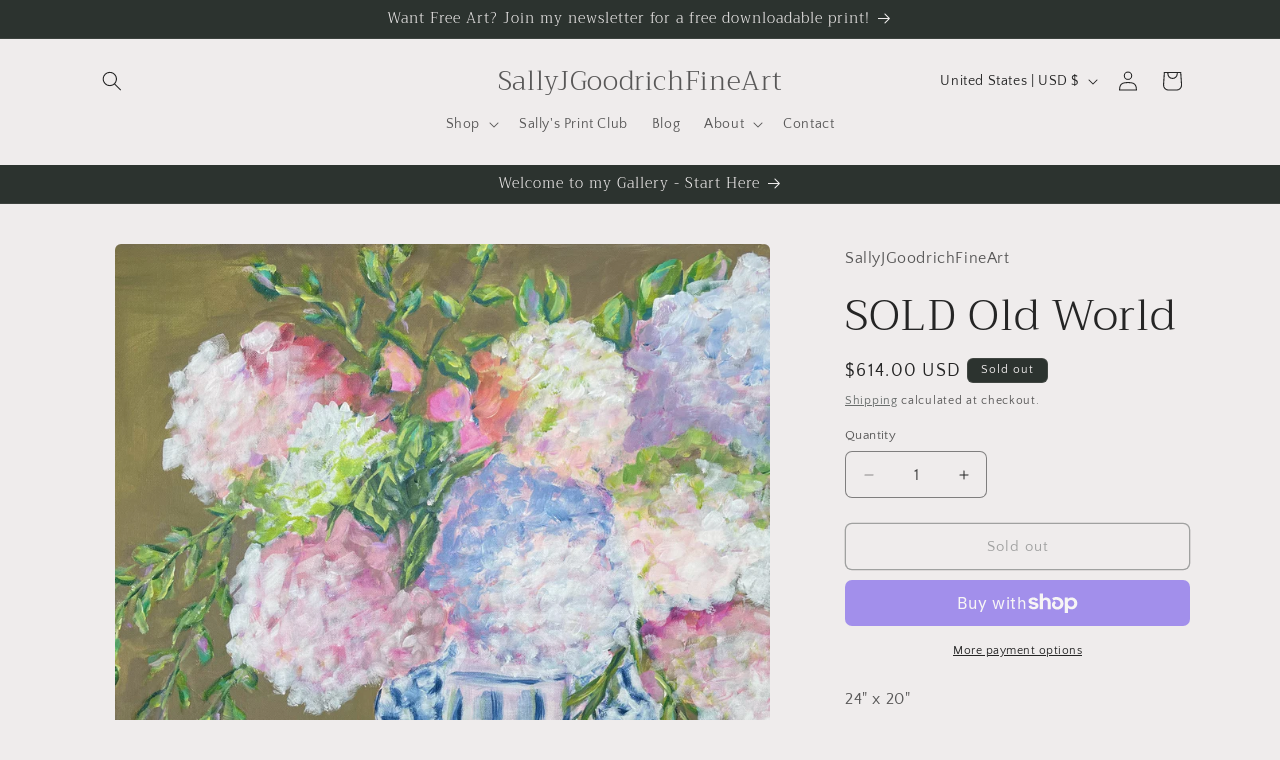

--- FILE ---
content_type: application/x-javascript
request_url: https://app.sealsubscriptions.com/shopify/public/status/shop/sallyjgoodrichfineart.myshopify.com.js?1769117681
body_size: -288
content:
var sealsubscriptions_settings_updated=1767310881;